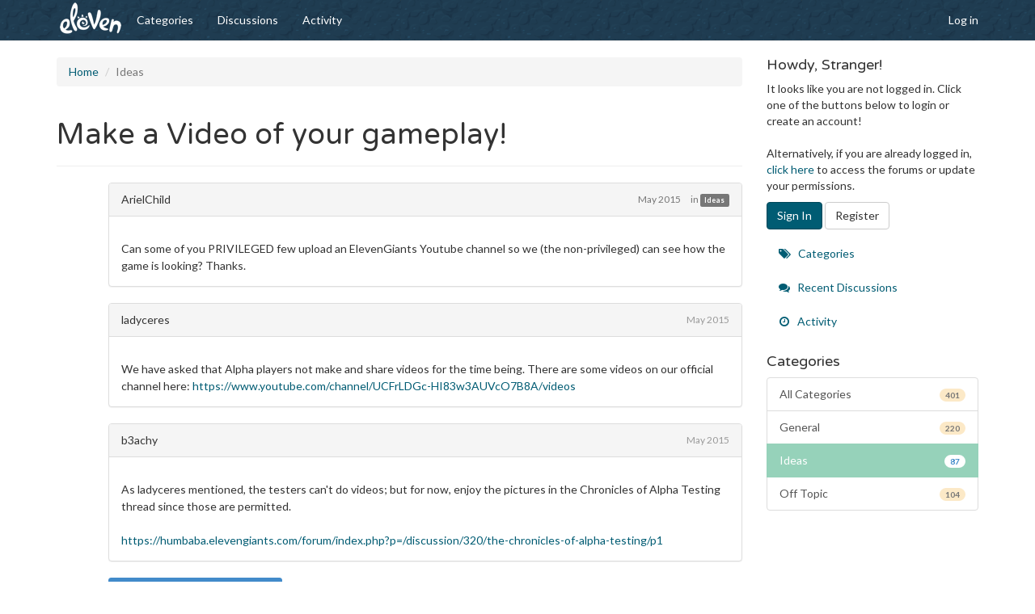

--- FILE ---
content_type: text/html; charset=utf-8
request_url: https://forum.elevengiants.com/discussion/500/make-a-video-of-your-gameplay
body_size: 6488
content:
<!DOCTYPE html>
<html lang="en" class="sticky-footer-html">
  <head>
    <meta charset="utf-8">
    <meta name="viewport" content="width=device-width, initial-scale=1">
    <title>Make a Video of your gameplay! — Eleven Forums</title>
  <link rel="stylesheet" href="/themes/eleven/design/style.css?v=" media="all" />
  <link rel="stylesheet" href="https://forum.elevengiants.com/applications/dashboard/design/style-compat.css?v=2.8" media="all" />
  <link rel="stylesheet" href="/plugins/cleditor/design/jquery.cleditor.css?v=1.3.1.1" media="all" />
  <link rel="stylesheet" href="/plugins/ButtonBar/design/buttonbar.css?v=1.8.0" media="all" />
  <link rel="stylesheet" href="/resources/design/vanillicon.css?v=2.8" media="all" />
  <link rel="stylesheet" href="/plugins/editor/design/editor.css?v=1.8.1" media="all" />
  <link rel="stylesheet" href="/applications/vanilla/design/tag.css?v=2.4.201" media="all" />
  <link rel="stylesheet" href="/themes/eleven/design/custom.css?v=" media="all" />
  <link rel="stylesheet" href="/plugins/jsconnect/design/jsconnect.css?v=1.4.1" media="all" />
  <link rel="stylesheet" href="/applications/vanilla/design/spoilers.css?v=2.4.201" media="all" />
  <link rel="stylesheet" href="https://forum.elevengiants.com/dist/forum/addons/dashboard.min.css?h=2.8" />
  <link rel="canonical" href="https://forum.elevengiants.com/discussion/500/make-a-video-of-your-gameplay" />
  <meta property="og:type" content="article" />
  <meta property="og:site_name" content="Eleven Forums" />
  <meta name="twitter:title" property="og:title" content="Make a Video of your gameplay!" />
  <meta property="og:url" content="https://forum.elevengiants.com/discussion/500/make-a-video-of-your-gameplay" />
  <meta name="description" property="og:description" content="Can some of you PRIVILEGED few upload an ElevenGiants Youtube channel so we (the non-privileged) can see how the game is looking? Thanks." />
  <meta name="twitter:description" content="Can some of you PRIVILEGED few upload an ElevenGiants Youtube channel so we (the non-privileged) can see how the game is looking? Thanks." />
  <meta name="twitter:card" content="summary" />
  <script>gdn=window.gdn||{};gdn.meta={"ConfirmDeleteCommentHeading":"Delete Comment","ConfirmDeleteCommentText":"Are you sure you want to delete this comment?","emoji":{"assetPath":"https:\/\/forum.elevengiants.com\/resources\/emoji","format":"<img class=\"emoji\" src=\"%1$s\" title=\"%2$s\" alt=\"%2$s\" height=\"20\" \/>","emoji":{"smile":"smile.png","smiley":"smiley.png","wink":"wink.png","blush":"blush.png","neutral":"neutral.png","relaxed":"relaxed.png","grin":"grin.png","joy":"joy.png","sweat_smile":"sweat_smile.png","lol":"lol.png","innocent":"innocent.png","naughty":"naughty.png","yum":"yum.png","relieved":"relieved.png","love":"love.png","sunglasses":"sunglasses.png","smirk":"smirk.png","expressionless":"expressionless.png","unamused":"unamused.png","sweat":"sweat.png","pensive":"pensive.png","confused":"confused.png","confounded":"confounded.png","kissing":"kissing.png","kissing_heart":"kissing_heart.png","kissing_smiling_eyes":"kissing_smiling_eyes.png","kissing_closed_eyes":"kissing_closed_eyes.png","tongue":"tongue.png","disappointed":"disappointed.png","worried":"worried.png","angry":"angry.png","rage":"rage.png","cry":"cry.png","persevere":"persevere.png","triumph":"triumph.png","frowning":"frowning.png","anguished":"anguished.png","fearful":"fearful.png","weary":"weary.png","sleepy":"sleepy.png","tired_face":"tired_face.png","grimace":"grimace.png","bawling":"bawling.png","open_mouth":"open_mouth.png","hushed":"hushed.png","cold_sweat":"cold_sweat.png","scream":"scream.png","astonished":"astonished.png","flushed":"flushed.png","sleeping":"sleeping.png","dizzy":"dizzy.png","no_mouth":"no_mouth.png","mask":"mask.png","star":"star.png","cookie":"cookie.png","warning":"warning.png","mrgreen":"mrgreen.png","heart":"heart.png","heartbreak":"heartbreak.png","kiss":"kiss.png","+1":"+1.png","-1":"-1.png","grey_question":"grey_question.png","trollface":"trollface.png","error":"grey_question.png"}},"DiscussionID":"500","Category":"Ideas","editorVersion":"1.8.1","editorPluginAssets":"\/plugins\/editor","fileUpload-remove":"Remove file","fileUpload-reattach":"Click to re-attach","fileUpload-inserted":"Inserted","fileUpload-insertedTooltip":"This image has been inserted into the body of text.","wysiwygHelpText":"You are using <a href=\"https:\/\/en.wikipedia.org\/wiki\/WYSIWYG\" target=\"_new\">WYSIWYG<\/a> in your post.","bbcodeHelpText":"You can use <a href=\"http:\/\/en.wikipedia.org\/wiki\/BBCode\" target=\"_new\">BBCode<\/a> in your post.","htmlHelpText":"You can use <a href=\"http:\/\/htmlguide.drgrog.com\/cheatsheet.php\" target=\"_new\">Simple HTML<\/a> in your post.","markdownHelpText":"You can use <a href=\"http:\/\/en.wikipedia.org\/wiki\/Markdown\" target=\"_new\">Markdown<\/a> in your post.","textHelpText":"You are using plain text in your post.","editorWysiwygCSS":"\/plugins\/editor\/design\/wysiwyg.css","canUpload":false,"fileErrorSize":"File size is too large.","fileErrorFormat":"File format is not allowed.","fileErrorAlreadyExists":"File already uploaded.","fileErrorSizeFormat":"File size is too large and format is not allowed.","maxUploadSize":2097152,"editorFileInputName":"editorupload","allowedImageExtensions":"{\"1\":\"jpg\",\"2\":\"jpeg\",\"3\":\"gif\",\"4\":\"png\",\"5\":\"bmp\",\"6\":\"tiff\"}","allowedFileExtensions":"[\"txt\",\"jpg\",\"jpeg\",\"gif\",\"png\",\"bmp\",\"tiff\",\"ico\",\"zip\",\"gz\",\"tar.gz\",\"tgz\",\"psd\",\"ai\",\"fla\",\"pdf\",\"doc\",\"xls\",\"ppt\",\"docx\",\"xlsx\",\"pptx\",\"log\",\"rar\",\"7z\"]","maxFileUploads":"20","Spoiler":"Spoiler","show":"show","hide":"hide","AnalyticsTask":"tick","LastCommentID":8210,"RedirectTo":"","RedirectUrl":"","TransportError":"A fatal error occurred while processing the request.<br \/>The server returned the following response: %s","TransientKey":false,"WebRoot":"https:\/\/forum.elevengiants.com\/","UrlFormat":"\/{Path}","Path":"discussion\/500\/make-a-video-of-your-gameplay","Args":"","ResolvedPath":"vanilla\/discussion\/index","ResolvedArgs":{"DiscussionID":"500","DiscussionStub":"make-a-video-of-your-gameplay","Page":""},"SignedIn":0,"ConfirmHeading":"Confirm","ConfirmText":"Are you sure you want to do that?","Okay":"Okay","Cancel":"Cancel","Search":"Search","ui":{"siteName":"Eleven Forums","siteTitle":"Eleven Forums","locale":"en","inputFormat":"rich"},"context":{"host":"","basePath":"","assetPath":"","debug":false},"upload":{"maxSize":52428800,"allowedExtensions":["txt","jpg","jpeg","gif","png","bmp","tiff","ico","zip","gz","tar.gz","tgz","psd","ai","fla","pdf","doc","xls","ppt","docx","xlsx","pptx","log","rar","7z"]},"useNewFlyouts":false};
gdn.permissions={"permissions":{"activity.view":true,"uploads.add":true,"reactions.view":true,"badges.view":true,"ranks.view":true,"discussions.view":[-1]},"bans":[],"isAdmin":false};
window.__ACTIONS__=[];
</script>
  <script>var supportsAllFeatures = window.Promise && window.fetch && window.Symbol&& window.CustomEvent && Element.prototype.remove && Element.prototype.closest&& window.NodeList && NodeList.prototype.forEach;if (!supportsAllFeatures) {var head = document.getElementsByTagName('head')[0];var script = document.createElement('script');script.src = 'https://forum.elevengiants.com/dist/polyfills.min.js?h=2.8';head.appendChild(script);} else {  }</script>
  <script src="https://forum.elevengiants.com/api/v2/locales/en/translations.js?h=2.8" defer="true"></script>
  <script src="https://forum.elevengiants.com/dist/forum/runtime.min.js?h=2.8" defer="true"></script>
  <script src="https://forum.elevengiants.com/dist/forum/vendors.min.js?h=2.8" defer="true"></script>
  <script src="https://forum.elevengiants.com/dist/forum/shared.min.js?h=2.8" defer="true"></script>
  <script src="https://forum.elevengiants.com/dist/forum/addons/dashboard.min.js?h=2.8" defer="true"></script>
  <script src="https://forum.elevengiants.com/dist/forum/bootstrap.min.js?h=2.8" defer="true"></script>
  <script src="/js/library/jquery.js?v=2.8"></script>
  <script src="/js/library/jquery.form.js?v=2.8"></script>
  <script src="/js/library/jquery.popup.js?v=2.8"></script>
  <script src="/js/library/jquery.popin.js?v=2.8"></script>
  <script src="/js/library/jquery.gardenhandleajaxform.js?v=2.8"></script>
  <script src="/js/library/jquery.atwho.js?v=2.8"></script>
  <script src="/js/global.js?v=2.8"></script>
  <script src="/js/flyouts.js?v=2.8"></script>
  <script src="/js/library/jquery.autosize.min.js?v=2.8"></script>
  <script src="/applications/vanilla/js/autosave.js?v=2.4.201"></script>
  <script src="/applications/vanilla/js/discussion.js?v=2.4.201"></script>
  <script src="/plugins/jsconnect/js/jsconnect.js?v=1.4.1"></script>
  <script src="/plugins/editor/js/editor.js?v=1.8.1"></script>
  <script src="/plugins/editor/js/jquery.ui.widget.js?v=1.8.1"></script>
  <script src="/plugins/editor/js/jquery.iframe-transport.js?v=1.8.1"></script>
  <script src="/plugins/editor/js/jquery.fileupload.js?v=1.8.1"></script>
  <script src="/applications/vanilla/js/spoilers.js?v=2.4.201"></script>
  <script src="/applications/vanilla/js/tagging.js?v=2.4.201"></script>
  <script src="/js/library/jquery.tokeninput.js?v=2.8"></script>
  <script src="/themes/eleven/js/custom.js?v="></script>
  <script type="application/ld+json">{"headline":"Make a Video of your gameplay!","description":"Can some of you PRIVILEGED few upload an ElevenGiants Youtube channel so we (the non-privileged) can see how the game is looking? Thanks.","discussionUrl":"https:\/\/forum.elevengiants.com\/discussion\/500\/make-a-video-of-your-gameplay","dateCreated":"2015-05-02 04:10:48","author":{"@context":"https:\/\/schema.org","@type":"Person","name":"ArielChild","image":"https:\/\/forum.elevengiants.com\/applications\/dashboard\/design\/images\/defaulticon.png","url":"https:\/\/forum.elevengiants.com\/profile\/ArielChild"},"@context":"https:\/\/schema.org","@type":"DiscussionForumPosting"}</script>
  </head>
  <body id="vanilla_discussion_index" class="Vanilla Discussion isDesktop index  Section-Discussion Section-Category-ideas sticky-footer-body">

    <nav class="navbar navbar-default navbar-static-top" role="navigation">
      <div class="container">

        <div class="navbar-header">
          <button type="button" class="navbar-toggle" data-toggle="collapse" data-target=".navbar-collapse">
            <span class="sr-only">Toggle navigation</span>
            <span class="icon-bar"></span>
            <span class="icon-bar"></span>
            <span class="icon-bar"></span>
          </button>
          <a class="" href="https://humbaba.elevengiants.com"><img src="/themes/eleven/img/logo.png"></a>
        </div>

        <div class="navbar-collapse collapse">
          <ul class="nav navbar-nav">
            <li><a href="/categories" class="">Categories</a></li>
            <li><a href="/discussions" class="">Discussions</a></li>
            <li><a href="/activity" class="">Activity</a></li>
          </ul>
                      <ul class="nav navbar-nav navbar-right">
	      <li>
              	<a href="https://humbaba.elevengiants.com/login">Log in</a>
	      </li>
            </ul>
                  </div><!--/.nav-collapse -->
      </div>
    </nav>

    <section class="container">
      <div class="row">

        <main class="page-content" role="main">
          <span class="Breadcrumbs" itemscope itemtype="http://data-vocabulary.org/Breadcrumb"><span class="CrumbLabel CrumbLabel HomeCrumb"><a href="https://forum.elevengiants.com/" itemprop="url"><span itemprop="title">Home</span></a></span> <span itemprop="child" itemscope itemtype="http://data-vocabulary.org/Breadcrumb"><span class="Crumb">›</span> <span class="CrumbLabel Category-ideas Last"><a href="https://forum.elevengiants.com/categories/ideas" itemprop="url"><span itemprop="title">Ideas</span></a></span> </span></span>
                    <div class="MessageList Discussion"><!-- Page Title -->
<div id="Item_0" class="PageTitle"><div class="Options"></div><h1>Make a Video of your gameplay!</h1></div>

<div id="Discussion_500" class="Item ItemDiscussion">
    <div class="Discussion">
        <div class="Item-Header DiscussionHeader">
            <div class="AuthorWrap">
            <span class="Author">
                <a title="ArielChild" href="/profile/ArielChild" class="PhotoWrap"><img src="https://forum.elevengiants.com/applications/dashboard/design/images/defaulticon.png" alt="ArielChild" class="ProfilePhoto ProfilePhotoMedium" /></a><a href="/profile/ArielChild" class="Username">ArielChild</a>            </span>
            <span class="AuthorInfo">
                            </span>
            </div>
            <div class="Meta DiscussionMeta">
            <span class="MItem DateCreated">
                <a href="https://forum.elevengiants.com/discussion/500/make-a-video-of-your-gameplay" class="Permalink" rel="nofollow"><time title="May  2, 2015  4:10AM" datetime="2015-05-02T04:10:48+00:00">May 2015</time></a>            </span>
                                 <span class="MItem Category"> in <a href="https://forum.elevengiants.com/categories/ideas">Ideas</a></span>             </div>
        </div>
                <div class="Item-BodyWrap">
            <div class="Item-Body">
                <div class="Message userContent">
                    Can some of you PRIVILEGED few upload an ElevenGiants Youtube channel so we  (the non-privileged) can see how the game is looking? Thanks.                </div>
                <div class="Reactions"></div>            </div>
        </div>
    </div>
</div>
</div><div class="CommentsWrap"><span class="BeforeCommentHeading"></span><div class="DataBox DataBox-Comments"><h2 class="CommentHeading">Comments</h2>    <ul class="MessageList DataList Comments">
                <li class="Item Alt ItemComment" id="Comment_8183">
            <div class="Comment">

                                <div class="Options">
                                    </div>
                                <div class="Item-Header CommentHeader">
                    <div class="AuthorWrap">
            <span class="Author">
               <a title="ladyceres" href="/profile/ladyceres" class="PhotoWrap"><img src="https://forum.elevengiants.com/applications/dashboard/design/images/defaulticon.png" alt="ladyceres" class="ProfilePhoto ProfilePhotoMedium" /></a><a href="/profile/ladyceres" class="Username">ladyceres</a>            </span>
            <span class="AuthorInfo">
                             </span>
                    </div>
                    <div class="Meta CommentMeta CommentInfo">
            <span class="MItem DateCreated">
               <a href="/discussion/comment/8183/#Comment_8183" class="Permalink" name="Item_1" rel="nofollow"><time title="May  2, 2015  4:18AM" datetime="2015-05-02T04:18:29+00:00">May 2015</time></a>            </span>
                                                                    </div>
                </div>
                <div class="Item-BodyWrap">
                    <div class="Item-Body">
                        <div class="Message userContent">
                            We have asked that Alpha players not make and share videos for the time being. There are some videos on our official channel here: <a href="https://www.youtube.com/channel/UCFrLDGc-HI83w3AUVcO7B8A/videos" rel="nofollow">https://www.youtube.com/channel/UCFrLDGc-HI83w3AUVcO7B8A/videos</a>                         </div>
                        <div class="Reactions"></div>                    </div>
                </div>
            </div>
        </li>
                <li class="Item ItemComment" id="Comment_8210">
            <div class="Comment">

                                <div class="Options">
                                    </div>
                                <div class="Item-Header CommentHeader">
                    <div class="AuthorWrap">
            <span class="Author">
               <a title="b3achy" href="/profile/b3achy" class="PhotoWrap"><img src="https://forum.elevengiants.com/applications/dashboard/design/images/defaulticon.png" alt="b3achy" class="ProfilePhoto ProfilePhotoMedium" /></a><a href="/profile/b3achy" class="Username">b3achy</a>            </span>
            <span class="AuthorInfo">
                             </span>
                    </div>
                    <div class="Meta CommentMeta CommentInfo">
            <span class="MItem DateCreated">
               <a href="/discussion/comment/8210/#Comment_8210" class="Permalink" name="Item_2" rel="nofollow"><time title="May  5, 2015 12:46AM" datetime="2015-05-05T00:46:45+00:00">May 2015</time></a>            </span>
                                                                    </div>
                </div>
                <div class="Item-BodyWrap">
                    <div class="Item-Body">
                        <div class="Message userContent">
                            As ladyceres mentioned, the testers can't do videos; but for now, enjoy the pictures in the Chronicles of Alpha Testing thread since those are permitted. <br /><br /><a href="https://humbaba.elevengiants.com/forum/index.php?p=/discussion/320/the-chronicles-of-alpha-testing/p1" rel="nofollow">https://humbaba.elevengiants.com/forum/index.php?p=/discussion/320/the-chronicles-of-alpha-testing/p1</a>                        </div>
                        <div class="Reactions"></div>                    </div>
                </div>
            </div>
        </li>
            </ul>
</div><div class="P PagerWrap"></div></div>                <div class="Foot Closed">
                    <div class="Note Closed SignInOrRegister"><a href="/entry/signin?Target=discussion%2F500%2Fmake-a-video-of-your-gameplay%3F" class="Popup">Sign In</a> or <a href="/entry/register?Target=discussion%2F500%2Fmake-a-video-of-your-gameplay%3F">Register</a> to comment.                    </div>
                                    </div>
            
        </main>

        <aside class="page-sidebar" role="complementary">
          <div class="Box GuestBox">
    <h4>Howdy, Stranger!</h4>

    <p>It looks like you are not logged in. Click one of the buttons below to login or create an account!<br><br>Alternatively, if you are already logged in, <a href="sso">click here</a> to access the forums or update your permissions.
</p>

    <p>
<div style="display: none" class="JsConnect-Container ConnectButton Small UserInfo" rel="https://humbaba.elevengiants.com/vanilla?client_id=301818134&amp;Target=%2Fdiscussion%2F500%2Fmake-a-video-of-your-gameplay&amp;callback=?"><div class="JsConnect-Connect"><a class="ConnectLink"><img src="http://cdn.vanillaforums.com/images/usericon_50.png" class="ProfilePhotoSmall UserPhoto" /><span class="Username"></span><div class="ConnectLabel TextColor">Sign In with Eleven</div></a></div></div></p>

    <div class="P"><a href="/entry/signin?Target=discussion%2F500%2Fmake-a-video-of-your-gameplay" class="Button Primary SignInPopup" rel="nofollow">Sign In</a> <a href="/entry/register?Target=discussion%2F500%2Fmake-a-video-of-your-gameplay" class="Button ApplyButton" rel="nofollow">Register</a></div>    </div>
<div class="BoxFilter BoxDiscussionFilter">
    <span class="sr-only BoxFilter-HeadingWrap">
        <h2 class="BoxFilter-Heading">
            Quick Links        </h2>
    </span>
    <ul role="nav" class="FilterMenu">
        <li class="AllCategories"><a href="/categories"><span aria-hidden="true" class="Sprite SpAllCategories"></span> Categories</a></li>         <li class="Discussions"><a href="/discussions" class=""><span aria-hidden="true" class="Sprite SpDiscussions"></span> Recent Discussions</a></li>
        <li class="Activities"><a href="/activity" class=""><span aria-hidden="true" class="Sprite SpActivity"></span> Activity</a></li>            </ul>
</div>
    <div class="Box BoxCategories">
        <h4 aria-level="2">Categories</h4>        <ul class="PanelInfo PanelCategories">
            <li><a href="/categories" class="ItemLink"><span class="Aside"><span class="Count"><span title="401 discussions" class="Number">401</span></span></span> All Categories</a></li><li class="ClearFix Depth1 Category-general" ><a href="https://forum.elevengiants.com/categories/general" class="ItemLink"><span class="Aside"><span class="Count"><span title="220 discussions" class="Number">220</span></span></span> General</a></li>
<li class="ClearFix Depth1 Active Category-ideas" ><a href="https://forum.elevengiants.com/categories/ideas" class="ItemLink"><span class="Aside"><span class="Count"><span title="87 discussions" class="Number">87</span></span></span> Ideas</a></li>
<li class="ClearFix Depth1 Category-off-topic" ><a href="https://forum.elevengiants.com/categories/off-topic" class="ItemLink"><span class="Aside"><span class="Count"><span title="104 discussions" class="Number">104</span></span></span> Off Topic</a></li>
        </ul>
    </div>

        </aside>

      </div>
    </section>

    <footer class="page-footer sticky-footer">
      <div class="container">
        <div class="clearfix">
          <p class="pull-left">Copyright &copy; 2026 The Eleven Project</p>
        </div>
        <div class="clearfix">
          <p class="pull-left">
            The Eleven Project is not endorsed by or affiliated with Tiny Speck, Inc. (the makers of Glitch) in any way.
          </p>
        </div>
        
      </div>
    </footer>

    

  </body>
</html>


--- FILE ---
content_type: text/css
request_url: https://forum.elevengiants.com/themes/eleven/design/custom.css?v=
body_size: 4604
content:
/* Google Fonts import */
@import url(//fonts.googleapis.com/css?family=Lato:400,700,400italic,700italic|Varela+Round);

body {
font-family: 'Lato', sans-serif;
}

a {
	color: #005c73;
}

a:hover {
	color: #d79035;
}

/* Header styles */
h1, h2, h3, h4, h5, h6 {
  font-family: "Varela Round", "Helvetica Neue", "Helvetica", Helvetica, Arial, sans-serif;
}

.top-bar-section ul li > a {
	font-family: "Varela Round", "Helvetica Neue", "Helvetica", Helvetica, Arial, sans-serif;
}

.navbar-default {
	background: url('../img/nav-bg2.png');
}

.navbar-inverse .navbar-nav>.active>a, .navbar-inverse .navbar-nav>.active>a:hover, .navbar-inverse .navbar-nav>.active>a:focus {
	background: none;
}

.navbar-default .navbar-nav>li>a, .navbar-default .MeBox .Username, .navbar-default .MeBox .FlyoutButton {
        color: #FFF;
}

.navbar-default .navbar-nav>.active>a, .navbar-default .navbar-nav>.active>a:hover, .navbar-default .navbar-nav>.active>a:focus, .navbar-default .navbar-nav>li>.Selected, .navbar-default .navbar-nav>li>.Selected:hover, .navbar-default .navbar-nav>li>.Selected:focus, .navbar-default .MeBox .Open .FlyoutButton, .navbar-default .MeBox .Open .FlyoutButton:hover, .navbar-default .MeBox .Open .FlyoutButton:focus {
color: #FFF;
background-color: #2D5466;
}

#footer {
	text-align: center;
}

.has-error {
	color: red;
	font-weight: bold;
}

/* Side notes for calling out things
-------------------------------------------------- */

/* Base styles (regardless of theme) */
.bs-callout {
  margin: 20px 0;
  padding: 15px 30px 15px 15px;
  border-left: 5px solid #eee;
}
.bs-callout h4 {
  margin-top: 0;
}
.bs-callout p:last-child {
  margin-bottom: 0;
}
.bs-callout code,
.bs-callout .highlight {
  background-color: #fff;
}

/* Themes for different contexts */
.bs-callout-danger {
  background-color: #fcf2f2;
  border-color: #dFb5b4;
}
.bs-callout-warning {
  background-color: #fefbed;
  border-color: #f1e7bc;
}
.bs-callout-info {
  background-color: #f0f7fd;
  border-color: #d0e3f0;
}

.InThisConversation .PhotoWrap {
border: none;
width: 50px;
display: inline-block;
}

.InThisConversation .UserLink {
border: none;
display: inline-block;
padding-left: 0;
}

.btn-primary, .Button.Primary {
color: white;
background-color: #005c73;
border-color: #00485a;
}

.btn-primary:hover , .Button.Primary:hover {
  color: white;
  background-color: #003b4a;
  border-color: #00171c;
}

.label-info,.Tag-Announcement{background-color:#744684}
.label-warning, .HasNew {background-color: #d79035}
.list-group-item.active,.list-group-item.active:hover,.list-group-item.active:focus,.PanelInfo .Active a,.PanelInfo .Active a:hover,.PanelInfo .Active a:focus{z-index:2;color:#fff;background-color:#96d2ba;border-color:#96d2ba}
.nav-pills>li.active>a,.nav-pills>li.active>a:hover,.nav-pills>li.active>a:focus,.FilterMenu .Active>a,.FilterMenu .Active>a:hover,.FilterMenu .Active>a:focus{color:#fff;background-color:#9a5fb0}
.pagination>.active>a,.pagination>.active>span,.pagination>.active>a:hover,.pagination>.active>span:hover,.pagination>.active>a:focus,.pagination>.active>span:focus,.NumberedPager .Highlight,.NumberedPager .Highlight:hover,.NumberedPager .Highlight:focus{z-index:2;color:#fff;background-color:#9a5fb0;border-color:#9a5fb0;cursor:default}
.navbar-default .navbar-nav>li>a:hover, .navbar-default .navbar-nav>li>a:focus, .navbar-default .MeBox .Username:hover, .navbar-default .MeBox .FlyoutButton:hover, .navbar-default .MeBox .Username:focus, .navbar-default .MeBox .FlyoutButton:focus {color: #d79035;background-color: transparent;}
.pagination>li>a, .pagination>li>span, .NumberedPager>a, .NumberedPager>span, .NumberedPager>div {color:#2d5477}
.Alert {background-color: #d79035}
.badge,.Count,.Alert{display:inline-block;min-width:10px;padding:3px 7px;font-size:10px;font-weight:600;color: #777;line-height:1;vertical-align:baseline;white-space:nowrap;text-align:center;background-color:#fce9c7;border-radius:10px}


.SpOptions:before, .SpFlyoutHandle:before, .SpPreferences:before, .InformSprite.Gear:before, .InformSprite.Gears:before {
content: "\f013"; padding-right: 10px;
}

.ProfilePhoto {
	display: none;
}

.CategoryBox > .OptionsMenu { float: right; padding-top: 8px; padding-right: 4px; }

.StaffPost { 
	border: 1px solid #1f3c51 !important;
}
.StaffPost > div > .Item-Header {
	border-bottom: 1px solid #1d3c51;
	background-color: #1d3c51;
}
.StaffPost > div > .Item-Header > div > span > a {
	color: white;
}
.StaffPost > div > .Options > span > span:before { 
	color: white; 
}
.StaffPost > div > .Options > span > div:before { 
	color: white; 
}



--- FILE ---
content_type: application/javascript
request_url: https://forum.elevengiants.com/dist/forum/shared.min.js?h=2.8
body_size: 38250
content:
(window.webpackJsonpvanillaforum=window.webpackJsonpvanillaforum||[]).push([[0],{100:function(t,e){},101:function(t,e){},15:function(t,e,n){"use strict";n(98);var r=n(99);n.d(e,"LoadStatus",function(){return r.a});n(100),n(101)},17:function(t,e,n){"use strict";n.d(e,"b",function(){return a}),n.d(e,"f",function(){return i}),n.d(e,"g",function(){return o}),n.d(e,"h",function(){return c}),n.d(e,"c",function(){return u}),n.d(e,"l",function(){return s}),n.d(e,"m",function(){return l}),n.d(e,"k",function(){return f}),n.d(e,"i",function(){return d}),n.d(e,"e",function(){return E}),n.d(e,"a",function(){return m}),n.d(e,"d",function(){return h}),n.d(e,"j",function(){return b});
/**
 * General utility functions.
 * This file should have NO external dependencies other than javascript.
 *
 * @copyright 2009-2019 Vanilla Forums Inc.
 * @license GPL-2.0-only
 */
var r=!1;function a(t){return void 0!==t&&(r=t),r}function i(){var t;r&&(t=console).log.apply(t,arguments)}function o(){var t;(t=console).error.apply(t,arguments)}function c(){var t;(t=console).warn.apply(t,arguments)}function u(t){return t.split("").reduce(function(t,e){return(t<<5)-t+e.charCodeAt(0)},0)}function s(t){return t.normalize("NFD").replace(/[^\w\s$*_+~.()'"!\-:@]/g,"").trim().replace(/[-\s]+/g,"-").toLocaleLowerCase()}function l(t,e){var n=t.normalize("NFD").replace(/[\u0300-\u036f]/g,""),r=e.normalize("NFD").replace(/[\u0300-\u036f]/g,""),a=n.split(new RegExp("(".concat(r,")"),"i")),i=0;return a.map(function(e){var n=i;return i+=e.length,t.substring(n,i)})}function f(t,e){var n=function t(e,n){return n?t(n,e%n):e}(t,e);return{numerator:t/=n,denominator:e/=n,shorthand:e+":"+t}}function d(t){var e=arguments.length>1&&void 0!==arguments[1]&&arguments[1],n=!(arguments.length>2&&void 0!==arguments[2])||arguments[2],r=t.split("\n"),a=r[r.length-1];function i(t){var e='[^"\\u0000-\\u001f\\u007f-\\u009f\\u2028';return t&&(e+="\\s"),e+="]"}var o='@("('+i(!1)+'+?)"?|('+i(n)+'+?)"?)(?:\\n|$)';e&&(o="(?:^|\\s)"+o);var c=new RegExp(o,"gi").exec(a);return c?{rawMatch:c[0],match:c[2]||c[1]}:null}var p=/^image\/(gif|jpe?g|png)/i;function E(t){return!!p.test(t.type)||(i("Filtered out non-image file: ",t.name),!1)}function m(t){return t.charAt(0).toUpperCase()+t.slice(1)}function h(t,e){var n={},r=!0,a=!1,i=void 0;try{for(var o,c=t[Symbol.iterator]();!(r=(o=c.next()).done);r=!0){var u=o.value;e in u&&(u[e]in n||(n[u[e]]=[]),n[u[e]].push(u))}}catch(t){a=!0,i=t}finally{try{r||null==c.return||c.return()}finally{if(a)throw i}}return n}var O,g=/^(http:\/\/|https:\/\/|tel:|mailto:\/\/)/;function b(t){return t.match(g)?t:"unsafe:"+t}!function(t){t.IOS="ios",t.ANDROID="android",t.UNKNOWN="unkwown"}(O||(O={}))},19:function(t,e,n){"use strict";n.d(e,"a",function(){return c}),n.d(e,"c",function(){return l}),n.d(e,"b",function(){return f}),n.d(e,"d",function(){return d});var r=n(0),a=n.n(r),i=n(44),o=n.n(i),c="embed-focusableElement",u={},s={};function l(t,e){u[t]=e}function f(t,e){s[t]=e}function d(t,e){var n=!(arguments.length>2&&void 0!==arguments[2])||arguments[2];return new Promise(function(r,i){if(!e.type)throw new Error("The embed type was not provided.");"link"===e.type&&(t.root.classList.add("embedText"),t.content.classList.add("embedText-content"),t.content.classList.add("embedLink-content")),"quote"===e.type&&(t.root.classList.add("embedText"),t.content.classList.add("embedText-content"),t.content.classList.add("embedQuote-content"));var c=e.type&&u[e.type],l=e.type&&s[e.type];if(c)return c(t,e,n);if(!l)throw new Error("Could not find a renderer for the embed type - "+e.type);o.a.render(a.a.createElement(l,{data:e,inEditor:n,onRenderComplete:r}),t.content)})}},24:function(t,e,n){"use strict";n.d(e,"e",function(){return s}),n.d(e,"b",function(){return f}),n.d(e,"k",function(){return d}),n.d(e,"l",function(){return E}),n.d(e,"f",function(){return m}),n.d(e,"c",function(){return h}),n.d(e,"j",function(){return g}),n.d(e,"a",function(){return v}),n.d(e,"d",function(){return A}),n.d(e,"m",function(){return _}),n.d(e,"g",function(){return T}),n.d(e,"i",function(){return w}),n.d(e,"h",function(){return j});var r=n(17),a=n(245),i=n.n(a),o=n(51),c=n.n(o),u=(n(296),n(246));function s(t){var e=document.createElement("div");return e.appendChild(document.createTextNode(t)),e.innerHTML}
/**
 * Utilities that have a hard dependency on the DOM.
 *
 * @copyright 2009-2019 Vanilla Forums Inc.
 * @license GPL-2.0-only
 */
n.n(u).a.polyfill();var l={};function f(t,e,n,a){var i,o=t+e+n.toString();if("string"==typeof a){if(!(i=document.querySelector(a)))throw new Error("Unable to find element in the document for scopeSelector: ".concat(a));o+=a}else i=a instanceof HTMLElement?a:document;var c=Object(r.c)(o).toString();if(!Object.keys(l).includes(c)){var u=function(t){var r=e?t.target.closest(e):t.target;if(r)return n.call(r,t,r)};i.addEventListener(t,u);return l[c]={scope:i,eventName:t,wrappedCallback:u},c}}function d(t){var e=l[t],n=e.scope,r=e.eventName,a=e.wrappedCallback;n.removeEventListener(r,a),delete l[t]}var p=new WeakMap;function E(t,e,n){var r=p.has(t)?p.get(t):{};r[e]=n,p.set(t,r)}function m(t,e,n){if(p.has(t)&&p.get(t)[e])return p.get(t)[e];var r="data-".concat(e);return t.hasAttribute(r)?t.getAttribute(r):n}function h(t){if("string"==typeof t&&(t=document.querySelector(t)),!(t instanceof HTMLElement))throw new Error("HTMLElement could not be found for ".concat(t,"."));return t}var O=null;function g(){if(null!==O)return O;var t=document.createElement("canvas");if(t.getContext&&t.getContext("2d")){var e=document.createElement("canvas").getContext("2d");e?(e.fillText("😗",-2,4),O=e.getImageData(0,0,1,1).data[3]>0):O=!1}else O=!1;return O}var b={className:"fallBackEmoji",size:"72x72"};function v(t){return g()?t:i.a.parse(t,b)}var S=new WeakMap,R=new Map;function A(t){return new Promise(function(e,n){var r=document.querySelector("script[src='".concat(t,"']"));if(R.has(t)&&n(R.get(t)),r)if(S.has(r)){var a=S.get(r);a&&a.push(e)}else e();else{var i=document.getElementsByTagName("head")[0],o=document.createElement("script");o.type="text/javascript",o.src=t,o.onerror=function(e){var r=new Error("Failed to load a required embed script");R.set(t,r),n(r)};var c=setTimeout(function(){var e=new Error("Loading of the script ".concat(t," has timed out."));R.set(t,e),n(e)},1e4);S.set(o,[e]),o.onload=function(t){clearTimeout(c);var e=S.get(o);e&&e.forEach(function(e){return e(t)}),S.delete(o)},i.appendChild(o)}})}function y(t,e){var n=e.lastScrollPos<e.currentScrollPos,r=0===e.currentScrollPos,a=t.offsetHeight,i="fixed"!==t.style.position&&t.offsetTop+a<=e.currentScrollPos,o=""!==t.style.top&&parseInt(t.style.top,10);t.classList.toggle("isScrollingDown",n),t.classList.toggle("isScrollingUp",!n),t.classList.toggle("isAtTop",r),n?(t.style.position="",i?t.style.top="".concat(e.currentScrollPos-a,"px"):o||(t.style.top="".concat(e.currentScrollPos,"px"))):e.currentScrollPos<=o&&(t.style.top="",t.style.position="fixed")}function _(){var t=document.querySelector(".stickyHeader");if(null!==t){var e=Math.max(window.scrollY,0),n=-1;y(t,{currentScrollPos:e,lastScrollPos:n}),window.addEventListener("scroll",function(r){c()(function(){window.requestAnimationFrame(function(r){n=e,e=Math.max(window.scrollY,0),y(t,{currentScrollPos:e,lastScrollPos:n})})},100,{leading:!0})()})}else Object(r.f)("No sticky header found")}function T(t){if(t.dataTransfer&&t.dataTransfer.files&&t.dataTransfer.files.length)return t.preventDefault(),Array.from(t.dataTransfer.files)[0]}function w(t){if(t.clipboardData&&t.clipboardData.items&&t.clipboardData.items.length){var e=Array.from(t.clipboardData.items).map(function(t){return t.getAsFile?t.getAsFile():null}).filter(Boolean);if(e.length>0)return t.preventDefault(),e[0]}}function j(t){var e=arguments.length>1&&void 0!==arguments[1]?arguments[1]:0,n=t.getBoundingClientRect().height,r=window.getComputedStyle(t),a=r.marginTop,i=r.marginBottom,o=a?parseInt(a,10):0;o=Math.max(o-e,0);var c=i?parseInt(i,10):0;return{height:n+o+c,bottomMargin:c}}},25:function(t,e,n){"use strict";n.d(e,"d",function(){return O}),n.d(e,"b",function(){return b}),n.d(e,"c",function(){return v});var r=n(20),a=n.n(r),i=n(30),o=n(52),c=n(5),u=n(17),s=n(84),l=n.n(s),f=n(241),d=n.n(f),p=n(60),E=n(15),m=n(74);var h=l.a.create({baseURL:Object(c.f)("/api/v2/"),headers:{common:{"X-Requested-With":"vanilla"}},transformResponse:Object(o.a)(l.a.defaults.transformResponse).concat([
/**
 * Entrypoint for the APIv2 calls. Prepulates an axios instance with some config settings.
 *
 * @copyright 2009-2019 Vanilla Forums Inc.
 * @license GPL-2.0-only
 */
function(t){return t.status>=400&&t.errors&&t.errors.length>0&&(t.errors=Object(u.d)(t.errors,"field")),t}]),paramsSerializer:function(t){return d.a.stringify(t)}});function O(t){return g.apply(this,arguments)}function g(){return(g=Object(i.a)(a.a.mark(function t(e){var n,r,i,o,u,s,l,f,d,E,O,g,b=arguments;return a.a.wrap(function(t){for(;;)switch(t.prev=t.next){case 0:if(n=b.length>1&&void 0!==b[1]?b[1]:{},r=Object(c.g)("upload.allowedExtensions",[]),i=Object(c.g)("upload.maxSize",0),o=e.name.split("."),u=o[o.length-1]||"",!(e.size>i)){t.next=12;break}throw s=Object(m.b)(i),l=s.amount+s.unitAbbr,f=Object(p.sprintf)(Object(c.m)("The uploaded file was too big (max %s)."),l),new Error(f);case 12:if(r.includes(u)){t.next=16;break}throw d=r.join(", "),E=Object(p.sprintf)(Object(c.m)("The uploaded file did not have an allowed extension. \nOnly the following extensions are allowed. \n%s."),d),new Error(E);case 16:return(O=new FormData).append("file",e,e.name),t.next=20,h.post("/media",O,n);case 20:return g=t.sent,t.abrupt("return",g.data);case 22:case"end":return t.stop()}},t,this)}))).apply(this,arguments)}function b(t,e){if((t.status===E.LoadStatus.ERROR||t.status===E.LoadStatus.LOADING)&&t.error&&t.error.errors&&t.error.errors[e])return t.error.errors[e]}function v(t,e){if(t.status===E.LoadStatus.ERROR||t.status===E.LoadStatus.LOADING){var n=!0,r=!1,a=void 0;try{for(var i,o=e[Symbol.iterator]();!(n=(i=o.next()).done);n=!0){if(b(t,i.value))return}}catch(t){r=!0,a=t}finally{try{n||null==o.return||o.return()}finally{if(r)throw a}}if(t.error)return t.error.message||Object(c.m)("An error has occurred, please try again.")}}e.a=h},28:function(t,e,n){"use strict";n.d(e,"a",function(){return r}),n.d(e,"c",function(){return i}),n.d(e,"b",function(){return o});var r,a=n(56);
/*
 * @author Stéphane LaFlèche <stephane.l@vanillaforums.com>
 * @copyright 2009-2019 Vanilla Forums Inc.
 * @license GPL-2.0-only
 */function i(t){if(!t)return r.FILE;if(t.startsWith("image/"))return r.IMAGE;switch(t){case"application/pdf":return r.PDF;case"application/vnd.ms-excel":case"application/vnd.openxmlformats-officedocument.spreadsheetml.sheet":return r.EXCEL;case"application/msword":case"application/vnd.openxmlformats-officedocument.wordprocessingml.document":return r.WORD;case"application/vnd.ms-powerpoint":case"application/vnd.openxmlformats-officedocument.presentationml.presentation":return r.PPT;case"application/vnd.ms-excel":case"application/vnd.openxmlformats-officedocument.spreadsheetml.sheet":return r.EXCEL;case"application/zip":case"application/x-7z-compressed":case"application/x-bzip":case"application/x-bzip2":case"application/x-rar-compressed":return r.ARCHIVE;default:return r.FILE}}function o(t,e){switch(t){case r.PDF:return Object(a.d)(e);case r.EXCEL:return Object(a.a)(e);case r.WORD:return Object(a.g)(e);case r.PPT:return Object(a.e)(e);case r.ARCHIVE:return Object(a.h)(e);case r.IMAGE:return Object(a.c)(e);default:return Object(a.b)(e)}}!function(t){t.FILE="A file",t.PDF="Adobe Portable Document Format (PDF)",t.EXCEL="Microsoft Excel Spreadsheet",t.WORD="Microsoft Word Document",t.PPT="Microsoft PowerPoint Presentation",t.ARCHIVE="An archived file or files",t.IMAGE="An image file"}(r||(r={}))},29:function(t,e,n){"use strict";n.d(e,"c",function(){return i}),n.d(e,"b",function(){return o}),n.d(e,"a",function(){return c});var r=n(50),a=n.n(r);
/**
 * Utilities and types for handling unique and/or required HTML ids in react components.
 *
 * @copyright 2009-2019 Vanilla Forums Inc.
 * @license GPL-2.0-only
 */
function i(t){return t+a()()}function o(t,e){return t.id?t.id:i(e)}function c(t,e){if(t.id){if("string"==typeof t.id)return t.id;if("boolean"==typeof t.id&&e)return i(e);throw new Error("To generate and ID, you must provide a suffix.")}return null}},36:function(t,e,n){"use strict";n.d(e,"b",function(){return a}),n.d(e,"c",function(){return i}),n.d(e,"a",function(){return o});var r=n(25);
/**
 * State utility functions.
 *
 * @copyright 2009-2019 Vanilla Forums Inc.
 * @license GPL-2.0-only
 */function a(t,e){return void 0===e?{type:t}:{type:t,payload:e}}function i(t,e,n,r,a){return{request:function(e){return function(t,e){return{type:t,meta:e}}(t,e)},success:function(t,n){return function(t,e,n){return{type:t,meta:e,payload:n}}(e,n,t)},error:function(t){function e(e,n){return t.apply(this,arguments)}return e.toString=function(){return t.toString()},e}(function(t,e){return function(t,e,n){return{type:t,meta:e,payload:n}}(n,e,t)})}}function o(t,e,n,a){return function(i){return i(n.request(a)),r.a[t](e,a).then(function(t){return i(n.success(t,a)),t}).catch(function(t){var e=t.response?t.response.data:t;i(n.error(e))})}}},37:function(t,e,n){"use strict";n.d(e,"a",function(){return f});var r=n(20),a=n.n(r),i=n(23),o=n(30),c=n(3),u=n(6),s=n(2),l=n(17),f=function(){function t(e,n,r){var a=this;Object(c.a)(this,t),this.dispatch=e,this.api=n,Object(s.a)(this,"bindDispatch",function(t){return function(){for(var e=arguments.length,n=new Array(e),r=0;r<e;r++)n[r]=arguments[r];return a.dispatch(t.apply(a,n))}}),r&&(this.getState=r)}var e;return Object(u.a)(t,null,[{key:"createAction",value:function(t,e){return void 0===e?{type:t}:{type:t,payload:e}}},{key:"generateApiActionCreators",value:function(e,n,r,a,i){return{request:function(n){return t.createApiRequestAction(e,n)},response:function(t){function e(e,n){return t.apply(this,arguments)}return e.toString=function(){return t.toString()},e}(function(e,r){return t.createApiResponseAction(n,r,e)}),error:function(t){function e(e,n){return t.apply(this,arguments)}return e.toString=function(){return t.toString()},e}(function(e,n){return t.createApiErrorAction(r,n,e)})}}},{key:"createApiRequestAction",value:function(t,e){return{type:t,meta:e}}},{key:"createApiErrorAction",value:function(t,e,n){return Object(l.g)(n),{type:t,meta:e,payload:n}}},{key:"createApiResponseAction",value:function(t,e,n){return{type:t,meta:e,payload:n}}}]),Object(u.a)(t,[{key:"dispatchApi",value:(e=Object(o.a)(a.a.mark(function t(e,n,r,o){var c,u,s,l,f=arguments;return a.a.wrap(function(t){for(;;)switch(t.prev=t.next){case 0:return c=f.length>4&&void 0!==f[4]?f[4]:{},c=Object(i.a)({},o,c),this.dispatch(r.request(c)),t.prev=3,u="get"===e?this.api.get(n,{params:o}):this.api[e](n,o),t.next=7,u;case 7:return s=t.sent,this.dispatch(r.response(s,c)),t.abrupt("return",s);case 12:t.prev=12,t.t0=t.catch(3),l=t.t0.response?t.t0.response.data:t.t0,this.dispatch(r.error(l,c));case 16:case"end":return t.stop()}},t,this,[[3,12]])})),function(t,n,r,a){return e.apply(this,arguments)})},{key:"getState",value:function(){return this.dispatch(function(t,e){return e()})}}]),t}()},5:function(t,e,n){"use strict";n.d(e,"g",function(){return d}),n.d(e,"m",function(){return p}),n.d(e,"i",function(){return E}),n.d(e,"f",function(){return m}),n.d(e,"e",function(){return h}),n.d(e,"c",function(){return g}),n.d(e,"b",function(){return b}),n.d(e,"d",function(){return S}),n.d(e,"h",function(){return R}),n.d(e,"l",function(){return y}),n.d(e,"a",function(){return _}),n.d(e,"k",function(){return T}),n.d(e,"j",function(){return w});var r=n(52),a=(n(33),n(0)),i=n.n(a),o=n(44),c=n.n(o),u=n(54),s=n(17),l=n(238),f=n.n(l);
/**
 * Application functions for interop between Components in different packages.
 *
 * @copyright 2009-2019 Vanilla Forums Inc.
 * @license GPL-2.0-only
 */
function d(t,e){if(!u.a.meta)return e;var n=t.split("."),r=u.a.meta,a=!0,i=!1,o=void 0;try{for(var c,s=n[Symbol.iterator]();!(a=(c=s.next()).done);a=!0){var l=c.value;if(!r.hasOwnProperty(l))return e;r=r[l]}}catch(t){i=!0,o=t}finally{try{a||null==s.return||s.return()}finally{if(i)throw o}}return r}var p=function(t,e){return"@"===t.substr(0,1)?t.substr(1):void 0!==u.a.translations[t]?u.a.translations[t]:void 0!==e?e:t};function E(t){return f()(t,{protocols:["http","https"],require_tld:!0,require_protocol:!0,require_host:!0,require_valid_protocol:!0,allow_trailing_dot:!1,allow_protocol_relative_urls:!1})}function m(t){var e=arguments.length>1&&void 0!==arguments[1]&&arguments[1];return t.indexOf("//")>=0?t:(e?window.location.origin+d("context.basePath",""):d("context.basePath",""))+t}function h(t){return t.indexOf("//")>=0?t:d("context.assetPath","")+t}var O={};function g(t,e){O[t.toLowerCase()]=e}function b(t){t.querySelectorAll("[data-react]").forEach(function(t){var e=t.getAttribute("data-react")||"",n=function(t){return O[t.toLowerCase()]}(e);n?c.a.render(i.a.createElement(n,null),t):Object(s.g)("Could not find component %s.",e)})}var v=[];function S(t){Array.isArray(t)?v.push.apply(v,Object(r.a)(t)):v.push(t)}function R(){return v}var A=[];function y(t){A.push(t)}function _(){return new Promise(function(t){var e=A.map(function(t){return t()}),n=function(){return Promise.all(e).then(t)};if("loading"!==document.readyState)return n();document.addEventListener("DOMContentLoaded",n)})}function T(t){document.addEventListener("X-DOMContentReady",t)}function w(t){return m("/profile/".concat(encodeURIComponent(t)))}},54:function(t,e,n){"use strict";
/**
 * A module to isolate meta data passed from the server into a single dependency.
 * This should always be used instead of accessing window.gdn directly.
 *
 * @copyright 2009-2019 Vanilla Forums Inc.
 * @license GPL-2.0-only
 */var r=window.gdn||{};"meta"in r||(r.meta={}),"permissions"in r||(r.permissions={}),"translations"in r||(r.translations={}),e.a=r},55:function(t,e,n){"use strict";n.d(e,"b",function(){return l}),n.d(e,"a",function(){return f});var r=n(23),a=n(5),i=n(17),o=n(68),c=!1,u=!1,s={};function l(t,e){c?Object(i.g)("Cannot register reducer %s after reducers applied to the store.",t):s[t]=e}function f(){return c=!0,u||Object(i.g)("getReducers() was called before onReady"),Object(r.a)({users:(new o.a).reducer},s)}Object(a.l)(function(){u=!0})},56:function(t,e,n){"use strict";n.d(e,"b",function(){return s}),n.d(e,"g",function(){return l}),n.d(e,"a",function(){return f}),n.d(e,"d",function(){return d}),n.d(e,"c",function(){return p}),n.d(e,"e",function(){return E}),n.d(e,"h",function(){return m}),n.d(e,"f",function(){return h});var r=n(0),a=n.n(r),i=n(22),o=n.n(i),c=n(5),u=n(28);function s(t,e){var n=e||Object(c.m)("File");return a.a.createElement("svg",{xmlns:"http://www.w3.org/2000/svg",viewBox:"0 0 16 16",className:o()("attachmentIcon-fileGeneric","attachmentIcon",t),role:"img","aria-label":n},a.a.createElement("title",null,n),a.a.createElement("rect",{width:"16",height:"16",rx:"1",style:{fill:"#777b81"}}),a.a.createElement("path",{d:"M11.5,6v4a3.418,3.418,0,0,1-3.334,3.5H8a3.418,3.418,0,0,1-3.5-3.334c0-.055,0-.111,0-.166V5A2.362,2.362,0,0,1,6.715,2.5,2.259,2.259,0,0,1,7,2.5,2.362,2.362,0,0,1,9.5,4.715,2.258,2.258,0,0,1,9.5,5V9.5c0,1-.5,2-1.5,2s-1.5-1-1.5-2V6",style:{fill:"none",stroke:"#f1f2f2",strokeLinecap:"round"}}))}function l(t){var e=Object(c.m)("Word");return a.a.createElement("svg",{xmlns:"http://www.w3.org/2000/svg",viewBox:"0 0 16 16",className:o()("attachmentIcon-fileWord","attachmentIcon",t),role:"img","aria-label":Object(c.m)(u.a.WORD)},a.a.createElement("title",null,e),a.a.createElement("rect",{width:"16",height:"16",rx:"1",style:{fill:"#0175fc"}}),a.a.createElement("rect",{x:"3",y:"3",width:"10",height:"1",style:{fill:"#cce3fe"}}),a.a.createElement("rect",{x:"3",y:"5",width:"10",height:"1",style:{fill:"#cce3fe"}}),a.a.createElement("rect",{x:"3",y:"12",width:"10",height:"1",style:{fill:"#cce3fe"}}),a.a.createElement("rect",{x:"3",y:"10",width:"10",height:"1",style:{fill:"#cce3fe"}}),a.a.createElement("rect",{x:"3",y:"7",width:"6",height:"1",style:{fill:"#cce3fe"}}))}function f(t){var e=Object(c.m)("Excel");return a.a.createElement("svg",{xmlns:"http://www.w3.org/2000/svg",viewBox:"0 0 16 16",className:o()("attachmentIcon-fileExcel","attachmentIcon",t),role:"img","aria-label":Object(c.m)(u.a.EXCEL)},a.a.createElement("title",null,e),a.a.createElement("rect",{width:"16",height:"16",fill:"#2f7d32"}),a.a.createElement("polygon",{style:{fill:"#fff"},points:"9.334 10.361 7.459 13.543 6 13.543 8.613 9.166 6.164 5 7.629 5 9.334 7.965 11.039 5 12.498 5 10.055 9.166 12.668 13.543 11.203 13.543 9.334 10.361"}))}function d(t){Object(c.m)("PDF");var e=Object(c.m)(u.a.PDF);return a.a.createElement("svg",{xmlns:"http://www.w3.org/2000/svg",viewBox:"0 0 16 16",className:o()("attachmentIcon-filePDF","attachmentIcon",t),role:"img","aria-label":Object(c.m)(u.a.PDF)},a.a.createElement("title",null,a.a.createElement("abbr",{title:e||void 0},u.a.PDF)),a.a.createElement("rect",{width:"16",height:"16",rx:"1",style:{fill:"#c80000"}}),a.a.createElement("path",{d:"M2.5,11V8.5m4.5,2v-5H8q1.5,0,1.5,2.143v.714Q9.5,10.5,8,10.5Zm-4.5-2v-3h1Q5,5.5,5,6.786v.428Q5,8.5,3.5,8.5Z",style:{stroke:"#fff",fill:"none"}}),a.a.createElement("polygon",{points:"11 11 11 5 14 5 14 6 12.007 6 12 7.5 13.493 7.5 13.493 8.5 12 8.5 12 11 11 11",style:{fill:"#fff"}}))}function p(t){var e=Object(c.m)("Image");return a.a.createElement("svg",{xmlns:"http://www.w3.org/2000/svg",viewBox:"0 0 16 16",className:o()("attachmentIcon-fileImage","attachmentIcon",t),role:"img","aria-label":Object(c.m)(u.a.IMAGE)},a.a.createElement("title",null,e),a.a.createElement("rect",{width:"16",height:"16",rx:"1",style:{fill:"#c80090"}}),a.a.createElement("path",{d:"M3,12.5a1,1,0,0,1-1-1V6A1,1,0,0,1,3,5h.5V4.75a.25.25,0,0,1,.25-.25h.5a.25.25,0,0,1,.25.25V5a.81.81,0,0,0,.724-.447l.5-1A1,1,0,0,1,6.618,3H9.382a1,1,0,0,1,.894.553l.448.894A1,1,0,0,0,11.618,5H13a1,1,0,0,1,1,1v5.5a1,1,0,0,1-1,1Zm5-2a2,2,0,1,1,2-2A2,2,0,0,1,8,10.5Zm0,1a3,3,0,1,0-3-3A3,3,0,0,0,8,11.5ZM11.5,6V7H13V6Z",style:{fill:"#fff",fillOpacity:.97}}))}function E(t){Object(c.m)("PPT");var e=Object(c.m)(u.a.PPT);return a.a.createElement("svg",{xmlns:"http://www.w3.org/2000/svg",viewBox:"0 0 16 16",className:o()("attachmentIcon-filePowerPoint","attachmentIcon",t),role:"img","aria-label":Object(c.m)(u.a.IMAGE)},a.a.createElement("title",null,e?a.a.createElement("abbr",{title:e},u.a.PDF):u.a.PDF),a.a.createElement("rect",{width:"16",height:"16",rx:"1",style:{fill:"#ee6a01"}}),a.a.createElement("path",{d:"M8,4V7.5h3.55A3.5,3.5,0,1,1,8,4Z",style:{fill:"#fbe1cc"}}),a.a.createElement("path",{d:"M9,3h.05a3.5,3.5,0,0,1,3.5,3.5H9Z",style:{fill:"#fbe1cc"}}),a.a.createElement("rect",{x:"3",y:"12",width:"10",height:"1",style:{fill:"#fbe1cc"}}))}function m(t){Object(c.m)("Zip");var e=Object(c.m)(u.a.ARCHIVE),n={fill:"#fff",fillOpacity:.9};return a.a.createElement("svg",{xmlns:"http://www.w3.org/2000/svg",viewBox:"0 0 16 16",className:o()("attachmentIcon-fileZip","attachmentIcon",t),role:"img","aria-label":Object(c.m)(u.a.IMAGE)},a.a.createElement("title",null,e?a.a.createElement("abbr",{title:e},u.a.PDF):u.a.PDF),a.a.createElement("rect",{width:"16",height:"16",rx:"1",style:{fill:"#eeb601"}}),a.a.createElement("path",{d:"M6,7.5h4l.45,4.955A.5.5,0,0,1,10,13H6.054a.5.5,0,0,1-.5-.5.338.338,0,0,1,0-.045Zm.99,3a.149.149,0,0,0-.149.14l-.08,1.2v.01a.15.15,0,0,0,.15.15H9.1a.149.149,0,0,0,.139-.16l-.08-1.2a.149.149,0,0,0-.149-.14Z",style:{fill:"#fdf7e6"}}),a.a.createElement("rect",{x:"6",y:"6",width:"2",height:"1",style:n}),a.a.createElement("rect",{x:"8",y:"5",width:"2",height:"1",style:n}),a.a.createElement("rect",{x:"6",y:"4",width:"2",height:"1",style:n}),a.a.createElement("rect",{x:"8",y:"3",width:"2",height:"1",style:n}),a.a.createElement("rect",{x:"6",y:"2",width:"2",height:"1",style:n}),a.a.createElement("rect",{x:"8",y:"1",width:"2",height:"1",style:n}),a.a.createElement("rect",{x:"6",width:"2",height:"1",style:n}))}function h(t){var e=Object(c.m)("Error");return a.a.createElement("svg",{xmlns:"http://www.w3.org/2000/svg",viewBox:"0 0 20 18",className:o()("attachmentIcon-error",t),role:"img","aria-label":e},a.a.createElement("title",null,e),a.a.createElement("path",{d:"M.9,18a.917.917,0,0,1-.9-.86.9.9,0,0,1,.107-.449L9.17.474A.976.976,0,0,1,10.445.107a.906.906,0,0,1,.381.36V.474l9.061,16.215a.889.889,0,0,1-.378,1.2l-.036.018a.951.951,0,0,1-.416.093Zm.021-1ZM9.985,1.012,1.081,17H18.919Z",fill:"currentColor"}),a.a.createElement("path",{d:"M9,8.4V6h2V8.4L10.8,12H9.3ZM9,13h2v2H9Z",fill:"currentColor"}))}},59:function(t,e,n){"use strict";n.d(e,"a",function(){return l});var r=n(3),a=n(8),i=n(1),o=n(9),c=n(10),u=n(2),s=n(37),l=function(t){function e(){var t,n;Object(r.a)(this,e);for(var o=arguments.length,s=new Array(o),l=0;l<o;l++)s[l]=arguments[l];return n=Object(a.a)(this,(t=Object(i.a)(e)).call.apply(t,[this].concat(s))),Object(u.a)(Object(c.a)(Object(c.a)(n)),"getNotification",function(t){return n.dispatchApi("get","/notifications/".concat(t),e.getNotificationACs,{})}),Object(u.a)(Object(c.a)(Object(c.a)(n)),"getNotifications",function(){return n.dispatchApi("get","/notifications",e.getNotificationsACs,{})}),Object(u.a)(Object(c.a)(Object(c.a)(n)),"markRead",function(t){return n.dispatchApi("patch","/notifications/".concat(t),e.markReadACs,{read:!0})}),Object(u.a)(Object(c.a)(Object(c.a)(n)),"markAllRead",function(){return n.dispatchApi("patch","/notifications",e.markAllReadACs,{read:!0})}),n}return Object(o.a)(e,t),e}(s.a);Object(u.a)(l,"GET_NOTIFICATION_REQUEST","@@notifications/GET_NOTIFICATION_REQUEST"),Object(u.a)(l,"GET_NOTIFICATION_RESPONSE","@@notifications/GET_NOTIFICATION_RESPONSE"),Object(u.a)(l,"GET_NOTIFICATION_ERROR","@@notifications/GET_NOTIFICATION_ERROR"),Object(u.a)(l,"getNotificationACs",s.a.generateApiActionCreators(l.GET_NOTIFICATION_REQUEST,l.GET_NOTIFICATION_RESPONSE,l.GET_NOTIFICATION_ERROR,{},{})),Object(u.a)(l,"GET_NOTIFICATIONS_REQUEST","@@notifications/GET_NOTIFICATIONS_REQUEST"),Object(u.a)(l,"GET_NOTIFICATIONS_RESPONSE","@@notifications/GET_NOTIFICATIONS_RESPONSE"),Object(u.a)(l,"GET_NOTIFICATIONS_ERROR","@@notifications/GET_NOTIFICATIONS_ERROR"),Object(u.a)(l,"getNotificationsACs",s.a.generateApiActionCreators(l.GET_NOTIFICATIONS_REQUEST,l.GET_NOTIFICATIONS_RESPONSE,l.GET_NOTIFICATIONS_ERROR,{},{})),Object(u.a)(l,"MARK_READ_REQUEST","@@notifications/MARK_READ_REQUEST"),Object(u.a)(l,"MARK_READ_RESPONSE","@@notifications/MARK_READ_RESPONSE"),Object(u.a)(l,"MARK_READ_ERROR","@@notifications/MARK_READ_ERROR"),Object(u.a)(l,"markReadACs",s.a.generateApiActionCreators(l.MARK_READ_REQUEST,l.MARK_READ_RESPONSE,l.MARK_READ_ERROR,{},{})),Object(u.a)(l,"MARK_ALL_READ_REQUEST","@@notifications/MARK_ALL_READ_REQUEST"),Object(u.a)(l,"MARK_ALL_READ_RESPONSE","@@notifications/MARK_ALL_READ_RESPONSE"),Object(u.a)(l,"MARK_ALL_READ_ERROR","@@notifications/MARK_ALL_READ_ERROR"),Object(u.a)(l,"markAllReadACs",s.a.generateApiActionCreators(l.MARK_ALL_READ_REQUEST,l.MARK_ALL_READ_RESPONSE,l.MARK_ALL_READ_ERROR,{},{})),Object(u.a)(l,"ACTION_TYPES",void 0)},63:function(t,e,n){"use strict";n.d(e,"a",function(){return O});var r=n(3),a=n(6),i=n(8),o=n(1),c=n(9),u=n(10),s=n(2),l=n(25),f=n(15),d=n(37),p=n(69),E=n(51),m=n.n(E),h=n(17),O=function(t){function e(){var t,n;Object(r.a)(this,e);for(var a=arguments.length,c=new Array(a),d=0;d<a;d++)c[d]=arguments[d];return n=Object(i.a)(this,(t=Object(o.a)(e)).call.apply(t,[this].concat(c))),Object(s.a)(Object(u.a)(Object(u.a)(n)),"setActive",n.bindDispatch(e.setActiveAC)),Object(s.a)(Object(u.a)(Object(u.a)(n)),"interalLoadUsers",function(t){return n.dispatch(function(n,r){var a=p.a.selectSuggestionsTrie(r()),i=a.getValue(t);if(null!=i)switch(i.status){case f.LoadStatus.SUCCESS:if(i.data)return n(e.loadUsersACs.response({data:i.data,status:200},{username:t}));case f.LoadStatus.LOADING:return;case f.LoadStatus.ERROR:if(i.error)return n(e.loadUsersACs.error(i.error,{username:t}))}var o=a.getValueFromPartialsOfWord(t);if(null!=o)switch(o.status){case f.LoadStatus.SUCCESS:if(o.data&&o.data.length<e.USER_LIMIT)return n(e.loadUsersACs.response({data:e.filterSuggestions(o.data,t),status:200},{username:t}));case f.LoadStatus.ERROR:case f.LoadStatus.PENDING:}n(e.loadUsersACs.request({username:t}));var c={name:t+"*",order:"mention",limit:e.USER_LIMIT};return l.a.get("/users/by-names/",{params:c}).then(function(r){if(r.status>=500)throw new Error(r.data);r.data=r.data.map(function(t){return t.domID="mentionSuggestion"+t.userID,t}),n(e.loadUsersACs.response(r,{username:t}))}).catch(function(r){Object(h.g)(r),n(e.loadUsersACs.error(r,{username:t}))})})}),Object(s.a)(Object(u.a)(Object(u.a)(n)),"loadUsers",m()(n.interalLoadUsers,50)),n}return Object(c.a)(e,t),Object(a.a)(e,null,[{key:"setActiveAC",value:function(t,n){return d.a.createAction(e.SET_ACTIVE_SUGGESTION,{suggestionID:t,suggestionIndex:n})}},{key:"filterSuggestions",value:function(t,e){var n=Intl.Collator("en",{usage:"search",sensitivity:"base",ignorePunctuation:!0,numeric:!0});return t.filter(function(t){if(t.name.length<e.length)return!1;var r=t.name.substring(0,e.length);return 0===n.compare(r,e)})}}]),e}(d.a);Object(s.a)(O,"SET_ACTIVE_SUGGESTION","@@mentions/SET_ACTIVE_SUGGESTION"),Object(s.a)(O,"LOAD_USERS_REQUEST","@@mentions/GET_USERS_REQUEST"),Object(s.a)(O,"LOAD_USERS_RESPONSE","@@mentions/LOAD_USERS_RESPONSE"),Object(s.a)(O,"LOAD_USERS_ERROR","@@mentions/LOAD_USERS_ERROR"),Object(s.a)(O,"ACTION_TYPES",void 0),Object(s.a)(O,"USER_LIMIT",50),Object(s.a)(O,"loadUsersACs",d.a.generateApiActionCreators(O.LOAD_USERS_REQUEST,O.LOAD_USERS_RESPONSE,O.LOAD_USERS_ERROR,{},{}))},68:function(t,e,n){"use strict";n.d(e,"a",function(){return f});var r=n(3),a=n(6),i=n(2),o=n(72),c=n(15),u=n(73),s=n(69),l=n(59),f=function(){function t(){var e=this;Object(r.a)(this,t),Object(i.a)(this,"userSuggestionModel",new s.a),Object(i.a)(this,"initialState",{current:{status:c.LoadStatus.PENDING},suggestions:this.userSuggestionModel.reducer(void 0,"")}),Object(i.a)(this,"reducer",function(){var t=arguments.length>0&&void 0!==arguments[0]?arguments[0]:e.initialState,n=arguments.length>1?arguments[1]:void 0;return Object(o.a)(t,function(r){switch(n.type){case u.a.GET_ME_REQUEST:r.current.status=c.LoadStatus.LOADING;break;case u.a.GET_ME_RESPONSE:r.current.status=c.LoadStatus.SUCCESS,r.current.data=n.payload.data;break;case u.a.GET_ME_ERROR:r.current.status=c.LoadStatus.ERROR,r.current.error=n.payload;break;case l.a.MARK_ALL_READ_RESPONSE:r.current.data&&(r.current.data.countUnreadNotifications=0)}r.suggestions=e.userSuggestionModel.reducer(t.suggestions,n)})})}return Object(a.a)(t,null,[{key:"mapStateToProps",value:function(t){if(!t.users||!t.users.current)throw new Error('It seems you did not initialize the users model correctly. Could not find "users.current" in state: '.concat(t));return{currentUser:t.users.current}}}]),t}();Object(i.a)(f,"GUEST_ID",0)},69:function(t,e,n){"use strict";var r=n(70),a=n(23),i=n(3),o=n(6),c=n(2),u=n(15),s=function(){function t(){Object(i.a)(this,t),Object(c.a)(this,"MAX_PARTIAL_LOOKUP_ITERATIONS",10),Object(c.a)(this,"root",{})}return Object(o.a)(t,[{key:"insert",value:function(t,e){for(var n=this.root,r=0;r<t.length;r++){var a=t[r];if(n.children||(n.children={}),!(a in n.children)){var i=r!==t.length-1?{}:{children:{}};n.children[a]=i}n=n.children[a]}n.value=e}},{key:"getNode",value:function(t){var e=this.root;if(void 0===t)return e;for(var n=0;n<t.length;n++){var r=t.charAt(n);if(!e.children||!e.children[r])return null;e=e.children[r]}return e}},{key:"getValue",value:function(t){var e=this.getNode(t);return e&&e.value||null}},{key:"getValueFromPartialsOfWord",value:function(t){for(var e=Math.min(this.MAX_PARTIAL_LOOKUP_ITERATIONS,t.length);e>0;e--){var n=t.substring(0,e),r=this.getValue(n);if(null!=r)return r}return null}}]),t}(),l=n(63);n.d(e,"a",function(){return f});
/**
 * @author Adam (charrondev) Charron <adam.c@vanillaforums.com>
 * @copyright 2009-2019 Vanilla Forums Inc.
 * @license GPL-2.0-only
 */
var f=function(){function t(){Object(i.a)(this,t),Object(c.a)(this,"initialState",{lastSuccessfulUsername:null,currentUsername:null,trie:new s,activeSuggestionID:"",activeSuggestionIndex:0})}return Object(o.a)(t,[{key:"reducer",value:function(){var e=arguments.length>0&&void 0!==arguments[0]?arguments[0]:this.initialState,n=arguments.length>1?arguments[1]:void 0;switch(n.type){case l.a.LOAD_USERS_REQUEST:var r=n.meta.username;e.trie.insert(r,{status:u.LoadStatus.LOADING});var i=!1,o=e.lastSuccessfulUsername;if(null!=o&&r.length>=o.length)r.substring(0,o.length)===o&&(i=!0);return Object(a.a)({},e,{currentUsername:r,lastSuccessfulUsername:i?e.lastSuccessfulUsername:null});case l.a.LOAD_USERS_ERROR:var c=n.payload,s=n.meta.username;return e.trie.insert(s,{status:u.LoadStatus.ERROR,data:void 0,error:c}),e;case l.a.LOAD_USERS_RESPONSE:var f=n.payload.data,d=n.meta.username;e.trie.insert(d,{status:u.LoadStatus.SUCCESS,data:t.sortSuggestions(f,d)});var p=f.length>0?f[0].domID:"";return Object(a.a)({},e,{activeSuggestionID:p,activeSuggestionIndex:0,lastSuccessfulUsername:d,currentUsername:d});case l.a.SET_ACTIVE_SUGGESTION:var E=n.payload,m=E.suggestionID,h=E.suggestionIndex;return Object(a.a)({},e,{activeSuggestionID:m,activeSuggestionIndex:h});default:return e}}}],[{key:"mapStateToProps",value:function(e){var n=Object(a.a)({},t.stateSlice(e)),i=n.trie,o=Object(r.a)(n,["trie"]),c=n.lastSuccessfulUsername&&i.getValue(n.lastSuccessfulUsername)||t.defaultSuggestions,s=n.currentUsername&&i.getValue(n.currentUsername),l=!!s&&s.status===u.LoadStatus.LOADING;return Object(a.a)({},o,{suggestions:c,isLoading:l})}},{key:"selectSuggestionsTrie",value:function(e){return t.stateSlice(e).trie}},{key:"stateSlice",value:function(t){if(!t.users||!t.users.suggestions)throw new Error("Could not find users.suggestions in state ".concat(t,". Be sure to initialize the UsersModel.reducer()"));return t.users.suggestions}},{key:"sortSuggestions",value:function(t,e){var n=Intl.Collator("en",{usage:"sort",sensitivity:"variant",ignorePunctuation:!0,numeric:!0});return t.sort(function(t,r){return t.name.includes(e)&&!r.name.includes(e)?-1:r.name.includes(e)&&!t.name.includes(e)?1:n.compare(t.name,r.name)})}}]),t}();Object(c.a)(f,"defaultSuggestions",{status:u.LoadStatus.PENDING})},73:function(t,e,n){"use strict";n.d(e,"a",function(){return f});var r=n(3),a=n(6),i=n(8),o=n(1),c=n(9),u=n(2),s=n(37),l=n(25),f=function(t){function e(){return Object(r.a)(this,e),Object(i.a)(this,Object(o.a)(e).apply(this,arguments))}return Object(c.a)(e,t),Object(a.a)(e,[{key:"getMe",value:function(){return this.dispatchApi("get","/users/me",e.getMeACs,{})}}],[{key:"mapDispatch",value:function(t){return{usersActions:new e(t,l.a)}}}]),e}(s.a);Object(u.a)(f,"GET_ME_REQUEST","@@users/GET_ME_REQUEST"),Object(u.a)(f,"GET_ME_RESPONSE","@@users/GET_ME_RESPONSE"),Object(u.a)(f,"GET_ME_ERROR","@@users/GET_ME_ERROR"),Object(u.a)(f,"ACTION_TYPES",void 0),Object(u.a)(f,"getMeACs",s.a.generateApiActionCreators(f.GET_ME_REQUEST,f.GET_ME_RESPONSE,f.GET_ME_ERROR,{},{}))},74:function(t,e,n){"use strict";n.d(e,"b",function(){return c}),n.d(e,"a",function(){return u});var r,a=n(0),i=n.n(a),o=n(5);function c(t){var e=Math.floor(Math.log(t)/Math.log(1024)),n=Object.values(r)[e],a=t/Math.pow(1024,e);return{amount:Number.parseFloat(a.toFixed(2)),unit:function(t){switch(t){case r.B:return Object(o.m)("Byte");case r.KB:return Object(o.m)("Kilobyte");case r.MB:return Object(o.m)("Megabyte");case r.GB:return Object(o.m)("Gigabyte");case r.TB:return Object(o.m)("Terabyte")}}(n),unitAbbr:n}}function u(t){var e=c(t.numBytes);return i.a.createElement(i.a.Fragment,null,e.amount,i.a.createElement("abbr",{title:e.unit}," ".concat(e.unitAbbr)))}!function(t){t.B="B",t.KB="KB",t.MB="MB",t.GB="GB",t.TB="TB"}(r||(r={}))},88:function(t,e,n){"use strict";n.d(e,"a",function(){return r}),n.d(e,"b",function(){return m});var r,a=n(3),i=n(6),o=n(8),c=n(1),u=n(9),s=n(2),l=n(0),f=n.n(l),d=n(22),p=n.n(d),E=n(29);!function(t){t.STANDARD="button",t.ICON="buttonIcon",t.TEXT="buttonAsText",t.TAB="buttonAsTab",t.CUSTOM=""}(r||(r={}));var m=function(t){function e(t){var n;return Object(a.a)(this,e),(n=Object(o.a)(this,Object(c.a)(e).call(this,t))).state={id:Object(E.a)(t,t.prefix)},n}return Object(u.a)(e,t),Object(i.a)(e,[{key:"render",value:function(){var t=p()(this.props.baseClass,{Button:this.props.legacyMode},this.props.className);return f.a.createElement("button",{id:this.state.id,disabled:this.props.disabled,type:this.props.type,className:t,onClick:this.props.onClick,title:this.props.title,"aria-label":this.props.ariaLabel||this.props.title,"aria-hidden":this.props.ariaHidden,tabIndex:this.props.tabIndex,ref:this.props.buttonRef,onKeyDown:this.props.onKeyDown,lang:this.props.lang,role:this.props.role},this.props.children)}}]),e}(f.a.Component);Object(s.a)(m,"defaultProps",{id:void 0,disabled:!1,type:"button",prefix:"button",legacyMode:!1,baseClass:r.STANDARD})},93:function(t,e,n){"use strict";n.d(e,"a",function(){return d});var r,a=n(23),i=n(41),o=n(55),c=n(242),u={},s=window.__ACTIONS__||[],l=[c.a],f=(window.__REDUX_DEVTOOLS_EXTENSION_COMPOSE__?window.__REDUX_DEVTOOLS_EXTENSION_COMPOSE__({actionSanitizer:function(t){return t.type.includes("[editorInstance]")&&t.payload&&t.payload.quill?Object(a.a)({},t,{payload:Object(a.a)({},t.payload,{quill:"<<Quill Instance>>"})}):t}}):i.d)(i.a.apply(void 0,l));function d(){if(void 0===r){var t=Object(i.c)(Object(o.a)());r=Object(i.e)(t,u,f),s.forEach(r.dispatch)}return r}},98:function(t,e,n){"use strict";
/**
 * @copyright 2009-2019 Vanilla Forums Inc.
 * @license GPL-2.0-only
 */var r,a;!function(t){t.PARTICIPATING="participating",t.DELETED="deleted"}(r||(r={})),function(t){t.ALL="all",t.INSERT_USER="insertUser",t.LAST_INSERT_USER="lastInsertUser"}(a||(a={}))},99:function(t,e,n){"use strict";
/**
 * @copyright 2009-2019 Vanilla Forums Inc.
 * @license GPL-2.0-only
 */
var r;n.d(e,"a",function(){return r}),function(t){t.PENDING="PENDING",t.LOADING="LOADING",t.SUCCESS="SUCCESS",t.ERROR="ERROR"}(r||(r={}))}}]);
//# sourceMappingURL=shared.min.js.map?69ae027c519d8f298673

--- FILE ---
content_type: application/javascript
request_url: https://forum.elevengiants.com/js/flyouts.js?v=2.8
body_size: 10125
content:
/**
 * Legacy flyout code extracted from global.js
 *
 * @copyright 2009-2018 Vanilla Forums Inc.
 * @license GPL-2.0-only
 */

/**
 * IFFE for flyout code.
 *
 * @param {Window} window
 * @param {jQuery} $
 */
(function(window, $) {
    var USE_NEW_FLYOUTS = gdn.getMeta("useNewFlyouts", false);
    var OPEN_CLASS = "Open";

    /**
     * Content load handler, which is fired on first load, and when additional content is loaded in.
     */
    $(document).on("contentLoad", function(e) {
        kludgeFlyoutHTML();
    });

    /**
     * Document ready handler. Runs only the first time the page is loaded.
     */
    $(function() {
        $(document).delegate(".Hijack, .js-hijack", "click", handleHijackClick);
        $(document).delegate(".ButtonGroup > .Handle", "click", handleButtonHandleClick);
        $(document).delegate(".ToggleFlyout", "click", handleToggleFlyoutClick);
        $(document).delegate(".ToggleFlyout a", "mouseup", handleToggleFlyoutMouseUp);
        $(document).delegate(document, "click", closeAllFlyouts);
    });

    /**
     * Workarounds for limitations of flyout's HTML structure.
     */
    function kludgeFlyoutHTML() {
        var $handles = $(".ToggleFlyout, .editor-dropdown, .ButtonGroup");

        $handles.each(function() {
            $handles
                .find(".FlyoutButton, .Button-Options, .Handle, .editor-action:not(.editor-action-separator)")
                .each(function() {
                    $(this)
                        .attr("tabindex", "0")
                        .attr("role", "button")
                        .attr("aria-haspopup", "true");

                    $(this).accessibleFlyoutHandle(false);
                });

            $handles.find(".Flyout, .Dropdown").each(function() {
                $(this).accessibleFlyout(false);

                $(this)
                    .find("a")
                    .each(function() {
                        $(this).attr("tabindex", "0");
                    });
            });
        });

        if (USE_NEW_FLYOUTS) {
            var $contents = $(".Flyout, .ButtonGroup .Dropdown");
            var wrap = document.createElement("span");
            wrap.classList.add("mobileFlyoutOverlay");

            $contents.each(function () {
                var $item = $(this);
                if (!this.parentElement.classList.contains("mobileFlyoutOverlay")) {
                    $item.wrap(wrap);
                }

                // Some flyouts had conflicting inline display: none directly in the view.
                // We don't change that on open/close with the new style anymore so let's clean it up here.
                $item.removeAttr("style");
            });
        }

        // Button accessibility
        $(document).delegate("[role=button]", "keydown", function(event) {
            var $button = $(this);
            var ENTER_KEY = 13;
            var SPACE_KEY = 32;
            var isActiveElement = document.activeElement === $button[0];
            var isSpaceOrEnter = event.keyCode === ENTER_KEY || event.keyCode === SPACE_KEY;
            if (isActiveElement && isSpaceOrEnter) {
                event.preventDefault();
                $button.click();
            }
        });
    }

    var BODY_CLASS = "flyoutIsOpen";

    /**
     * Close all flyouts and open the specified one.
     *
     * @param {JQuery} $toggleFlyout The flyout handle
     * @param {JQuery} $flyout The flyout body.
     */
    function openFlyout($toggleFlyout, $flyout) {
        closeAllFlyouts();

        $toggleFlyout
            .addClass(OPEN_CLASS)
            .closest(".Item")
            .addClass(OPEN_CLASS);

        if (!USE_NEW_FLYOUTS) {
            $flyout.show();
        }
        $toggleFlyout.setFlyoutAttributes();
        document.body.classList.add(BODY_CLASS);
    }

    /**
     * Close the specified flyout.
     *
     * @param {JQuery} $toggleFlyout The flyout handle
     * @param {JQuery} $flyout The flyout body.
     */
    function closeFlyout($toggleFlyout, $flyout) {
        if (!USE_NEW_FLYOUTS) {
            $flyout.hide();
        }
        $toggleFlyout
            .removeClass(OPEN_CLASS)
            .closest(".Item")
            .removeClass(OPEN_CLASS);
        $toggleFlyout.setFlyoutAttributes();
        document.body.classList.remove(BODY_CLASS);
    }

    /**
     * Close all flyouts, including ButtonGroups.
     */
    function closeAllFlyouts() {
        closeFlyout($(".ToggleFlyout"), $(".Flyout"));
        // Clear the button groups that are open as well.
        $(".ButtonGroup")
            .removeClass(OPEN_CLASS)
            .setFlyoutAttributes();
        document.body.classList.remove(BODY_CLASS);
    }

    /**
     * Take over the clicking of an element in order to make a post request.
     *
     * @param {MouseEvent} e The click event.
     */
    function handleHijackClick(e) {
        var $elem = $(this);
        var $parent = $(this).closest(".Item");
        var $toggleFlyout = $elem.closest(".ToggleFlyout");
        var href = $elem.attr("href");
        var progressClass = $elem.hasClass("Bookmark") ? "Bookmarking" : "InProgress";

        // If empty, or starts with a fragment identifier, do not send
        // an async request.
        if (!href || href.trim().indexOf("#") === 0) return;
        gdn.disable(this, progressClass);
        e.stopPropagation();

        $.ajax({
            type: "POST",
            url: href,
            data: { DeliveryType: "VIEW", DeliveryMethod: "JSON", TransientKey: gdn.definition("TransientKey") },
            dataType: "json",
            complete: function() {
                gdn.enable($elem.get(0));
                $elem.removeClass(progressClass);
                $elem.attr("href", href);
                $flyout = $toggleFlyout.find(".Flyout");
                closeFlyout($toggleFlyout, $flyout);
            },
            error: function(xhr) {
                gdn.informError(xhr);
            },
            success: function(json) {
                if (json === null) json = {};

                var informed = gdn.inform(json);
                gdn.processTargets(json.Targets, $elem, $parent);
                // If there is a redirect url, go to it.
                if (json.RedirectTo) {
                    setTimeout(function() {
                        window.location.replace(json.RedirectTo);
                    }, informed ? 3000 : 0);
                }
            },
        });

        return false;
    }

    /**
     * Close existing flyouts and dropdowns and open the dropdown for a particular button handle.
     */
    function handleButtonHandleClick() {
        var $buttonGroup = $(this).closest(".ButtonGroup");
        var $isOpen = $buttonGroup.hasClass(OPEN_CLASS);
        closeAllFlyouts();
        if (!$isOpen) {
            // Open this one
            $buttonGroup.addClass(OPEN_CLASS).setFlyoutAttributes();
        }
        return false;
    }

    /**
     * Handle clicks on the flyout.
     *
     * @param {MouseEvent} e The click event to handle.
     */
    function handleToggleFlyoutClick(e) {
        var $toggleFlyout = $(this);
        var $flyout = $(".Flyout", this);
        var isHandle = false;

        if ($(e.target).closest(".Flyout").length === 0) {
            e.stopPropagation();
            isHandle = true;
        } else if (
            $(e.target).hasClass("Hijack") ||
            $(e.target)
                .closest("a")
                .hasClass("Hijack")
        ) {
            return;
        }
        e.stopPropagation();
        $toggleFlyout.fillFlyoutDynamically();

        // The old check.
        var isFlyoutClosed = $flyout.css("display") == "none";
        if (USE_NEW_FLYOUTS) {
            // The new check.
            isFlyoutClosed = !$toggleFlyout.hasClass(OPEN_CLASS);
        }

        // Toggling.
        if (isFlyoutClosed) {
            openFlyout($toggleFlyout, $flyout);
        } else {
            closeFlyout($toggleFlyout, $flyout);
        }

        if (isHandle) return false;
    }

    /**
     * Close all of the flyouts unless we are clicking on a button inside of a flyout.
     */
    function handleToggleFlyoutMouseUp() {
        if ($(this).hasClass("FlyoutButton")) return;
        closeAllFlyouts();
    }

    /**
     * jQuery function extensions
     */
    $.fn.extend({
        fillFlyoutDynamically: function() {
            var rel = $(this).attr("rel");
            if (rel) {
                $flyout = $(this).find(".Flyout");

                // Clear the rel and set a progress indicator.
                $(this).attr("rel", "");
                $flyout.html('<div class="InProgress" style="height: 30px"></div>');

                // Fetch the contents dynamically and fill on contents of the flyout.
                $.ajax({
                    url: gdn.url(rel),
                    data: { DeliveryType: "VIEW" },
                    success: function(data) {
                        $flyout.html(data);
                    },
                    error: function(xhr) {
                        $flyout.html("");
                        gdn.informError(xhr, true);
                    },
                });
            }
        },
        accessibleFlyoutHandle: function(isOpen) {
            $(this).attr("aria-expanded", isOpen.toString());
        },

        accessibleFlyout: function(isOpen) {
            $(this).attr("aria-hidden", (!isOpen).toString());
        },

        setFlyoutAttributes: function() {
            $toggleFlyouts = $(this);
            $toggleFlyouts.each(function() {
                $toggle = $(this);
                var $handle = $(this).find(
                    ".FlyoutButton, .Button-Options, .Handle, .editor-action:not(.editor-action-separator)"
                );
                var $flyout = $(this).find(".Flyout, .Dropdown");
                var isOpen = $toggle.hasClass(OPEN_CLASS);

                $handle.accessibleFlyoutHandle(isOpen);
                $flyout.accessibleFlyout(isOpen);
            });
        },
    });
})(window, jQuery);


--- FILE ---
content_type: application/javascript
request_url: https://forum.elevengiants.com/dist/forum/bootstrap.min.js?h=2.8
body_size: 1214
content:
var vanillaforum=(window.webpackJsonpvanillaforum=window.webpackJsonpvanillaforum||[]).push([[6],{499:function(t,e,n){n(62),t.exports=n(500)},500:function(t,e,n){"use strict";n.r(e);var c=n(5),a=n(17),o=n(54),b=n(25);
/**
 * Primary bootstrapping of the frontend JS. This entrypoint should be the last once executed.
 *
 * @copyright 2009-2019 Vanilla Forums Inc.
 * @license GPL-2.0-only
 */
Object(a.b)(Object(c.g)("debug",!1)),o.a.apiv2=b.a,Object(a.f)("Bootstrapping"),Object(c.a)().then(function(){Object(a.f)("Bootstrapping complete."),Object(c.k)(function(t){Object(c.b)(t.target)});var t=new CustomEvent("X-DOMContentReady",{bubbles:!0,cancelable:!1});document.dispatchEvent(t)}).catch(function(t){Object(a.g)(t)})},62:function(t,e,n){"use strict";n.r(e);var c=n(5);
/**
 * Set wepback's public path.
 * Otherwise the lookups of dynamically imported webpack files can fail on sites that have a different webroot
 * Eg. installed in a subfolder / using Reverse Proxy.
 *
 * @author Adam Charron <adam.c@vanillaforums.com>
 * @copyright 2009-2018 Vanilla Forums Inc.
 * @license GPL-2.0-only
 */n.p=Object(c.e)("/dist/forum/")}},[[499,2,1,0]]]);
//# sourceMappingURL=bootstrap.min.js.map?102b524b30b5cd019470